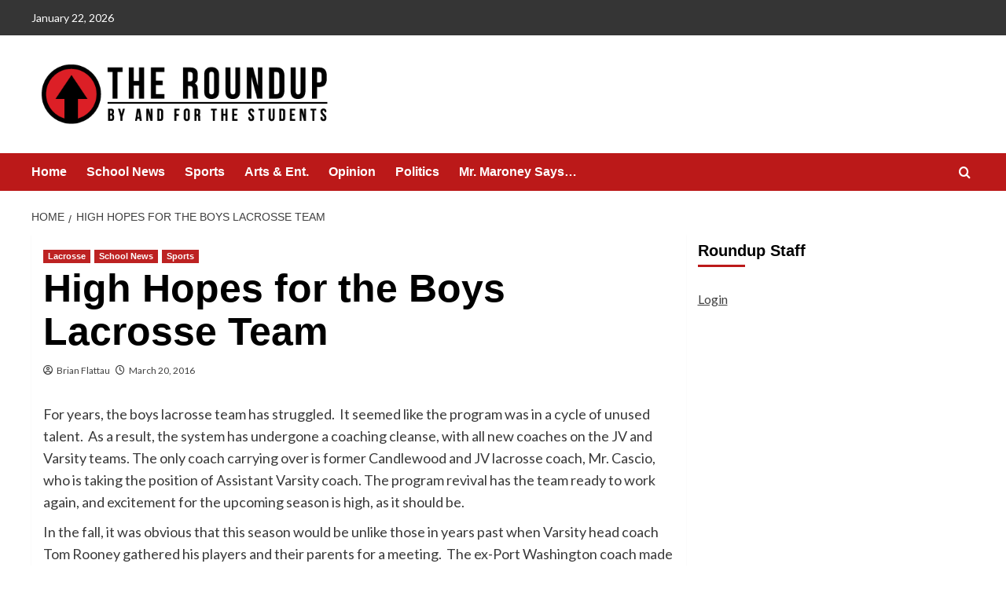

--- FILE ---
content_type: text/html; charset=UTF-8
request_url: https://hillswestroundup.com/archives/16891
body_size: 11671
content:
<!doctype html>
<html lang="en-US">

<head>
  <meta charset="UTF-8">
  <meta name="viewport" content="width=device-width, initial-scale=1">
  <link rel="profile" href="http://gmpg.org/xfn/11">
  <title>High Hopes for the Boys Lacrosse Team &#8211; The Roundup</title>
<meta name='robots' content='max-image-preview:large' />
	<style>img:is([sizes="auto" i], [sizes^="auto," i]) { contain-intrinsic-size: 3000px 1500px }</style>
	<link rel='preload' href='https://fonts.googleapis.com/css?family=Source%2BSans%2BPro%3A400%2C700%7CLato%3A400%2C700&#038;subset=latin&#038;display=swap' as='style' onload="this.onload=null;this.rel='stylesheet'" type='text/css' media='all' crossorigin='anonymous'>
<link rel='preconnect' href='https://fonts.googleapis.com' crossorigin='anonymous'>
<link rel='preconnect' href='https://fonts.gstatic.com' crossorigin='anonymous'>
<link rel='dns-prefetch' href='//stats.wp.com' />
<link rel='dns-prefetch' href='//fonts.googleapis.com' />
<link rel='dns-prefetch' href='//v0.wordpress.com' />
<link rel='preconnect' href='https://fonts.googleapis.com' />
<link rel='preconnect' href='https://fonts.gstatic.com' />
<link rel='preconnect' href='//c0.wp.com' />
<script type="text/javascript">
/* <![CDATA[ */
window._wpemojiSettings = {"baseUrl":"https:\/\/s.w.org\/images\/core\/emoji\/16.0.1\/72x72\/","ext":".png","svgUrl":"https:\/\/s.w.org\/images\/core\/emoji\/16.0.1\/svg\/","svgExt":".svg","source":{"concatemoji":"https:\/\/hillswestroundup.com\/wp-includes\/js\/wp-emoji-release.min.js?ver=6.8.3"}};
/*! This file is auto-generated */
!function(s,n){var o,i,e;function c(e){try{var t={supportTests:e,timestamp:(new Date).valueOf()};sessionStorage.setItem(o,JSON.stringify(t))}catch(e){}}function p(e,t,n){e.clearRect(0,0,e.canvas.width,e.canvas.height),e.fillText(t,0,0);var t=new Uint32Array(e.getImageData(0,0,e.canvas.width,e.canvas.height).data),a=(e.clearRect(0,0,e.canvas.width,e.canvas.height),e.fillText(n,0,0),new Uint32Array(e.getImageData(0,0,e.canvas.width,e.canvas.height).data));return t.every(function(e,t){return e===a[t]})}function u(e,t){e.clearRect(0,0,e.canvas.width,e.canvas.height),e.fillText(t,0,0);for(var n=e.getImageData(16,16,1,1),a=0;a<n.data.length;a++)if(0!==n.data[a])return!1;return!0}function f(e,t,n,a){switch(t){case"flag":return n(e,"\ud83c\udff3\ufe0f\u200d\u26a7\ufe0f","\ud83c\udff3\ufe0f\u200b\u26a7\ufe0f")?!1:!n(e,"\ud83c\udde8\ud83c\uddf6","\ud83c\udde8\u200b\ud83c\uddf6")&&!n(e,"\ud83c\udff4\udb40\udc67\udb40\udc62\udb40\udc65\udb40\udc6e\udb40\udc67\udb40\udc7f","\ud83c\udff4\u200b\udb40\udc67\u200b\udb40\udc62\u200b\udb40\udc65\u200b\udb40\udc6e\u200b\udb40\udc67\u200b\udb40\udc7f");case"emoji":return!a(e,"\ud83e\udedf")}return!1}function g(e,t,n,a){var r="undefined"!=typeof WorkerGlobalScope&&self instanceof WorkerGlobalScope?new OffscreenCanvas(300,150):s.createElement("canvas"),o=r.getContext("2d",{willReadFrequently:!0}),i=(o.textBaseline="top",o.font="600 32px Arial",{});return e.forEach(function(e){i[e]=t(o,e,n,a)}),i}function t(e){var t=s.createElement("script");t.src=e,t.defer=!0,s.head.appendChild(t)}"undefined"!=typeof Promise&&(o="wpEmojiSettingsSupports",i=["flag","emoji"],n.supports={everything:!0,everythingExceptFlag:!0},e=new Promise(function(e){s.addEventListener("DOMContentLoaded",e,{once:!0})}),new Promise(function(t){var n=function(){try{var e=JSON.parse(sessionStorage.getItem(o));if("object"==typeof e&&"number"==typeof e.timestamp&&(new Date).valueOf()<e.timestamp+604800&&"object"==typeof e.supportTests)return e.supportTests}catch(e){}return null}();if(!n){if("undefined"!=typeof Worker&&"undefined"!=typeof OffscreenCanvas&&"undefined"!=typeof URL&&URL.createObjectURL&&"undefined"!=typeof Blob)try{var e="postMessage("+g.toString()+"("+[JSON.stringify(i),f.toString(),p.toString(),u.toString()].join(",")+"));",a=new Blob([e],{type:"text/javascript"}),r=new Worker(URL.createObjectURL(a),{name:"wpTestEmojiSupports"});return void(r.onmessage=function(e){c(n=e.data),r.terminate(),t(n)})}catch(e){}c(n=g(i,f,p,u))}t(n)}).then(function(e){for(var t in e)n.supports[t]=e[t],n.supports.everything=n.supports.everything&&n.supports[t],"flag"!==t&&(n.supports.everythingExceptFlag=n.supports.everythingExceptFlag&&n.supports[t]);n.supports.everythingExceptFlag=n.supports.everythingExceptFlag&&!n.supports.flag,n.DOMReady=!1,n.readyCallback=function(){n.DOMReady=!0}}).then(function(){return e}).then(function(){var e;n.supports.everything||(n.readyCallback(),(e=n.source||{}).concatemoji?t(e.concatemoji):e.wpemoji&&e.twemoji&&(t(e.twemoji),t(e.wpemoji)))}))}((window,document),window._wpemojiSettings);
/* ]]> */
</script>
<style id='wp-emoji-styles-inline-css' type='text/css'>

	img.wp-smiley, img.emoji {
		display: inline !important;
		border: none !important;
		box-shadow: none !important;
		height: 1em !important;
		width: 1em !important;
		margin: 0 0.07em !important;
		vertical-align: -0.1em !important;
		background: none !important;
		padding: 0 !important;
	}
</style>
<link rel='stylesheet' id='wp-block-library-css' href='https://c0.wp.com/c/6.8.3/wp-includes/css/dist/block-library/style.min.css' type='text/css' media='all' />
<style id='wp-block-library-theme-inline-css' type='text/css'>
.wp-block-audio :where(figcaption){color:#555;font-size:13px;text-align:center}.is-dark-theme .wp-block-audio :where(figcaption){color:#ffffffa6}.wp-block-audio{margin:0 0 1em}.wp-block-code{border:1px solid #ccc;border-radius:4px;font-family:Menlo,Consolas,monaco,monospace;padding:.8em 1em}.wp-block-embed :where(figcaption){color:#555;font-size:13px;text-align:center}.is-dark-theme .wp-block-embed :where(figcaption){color:#ffffffa6}.wp-block-embed{margin:0 0 1em}.blocks-gallery-caption{color:#555;font-size:13px;text-align:center}.is-dark-theme .blocks-gallery-caption{color:#ffffffa6}:root :where(.wp-block-image figcaption){color:#555;font-size:13px;text-align:center}.is-dark-theme :root :where(.wp-block-image figcaption){color:#ffffffa6}.wp-block-image{margin:0 0 1em}.wp-block-pullquote{border-bottom:4px solid;border-top:4px solid;color:currentColor;margin-bottom:1.75em}.wp-block-pullquote cite,.wp-block-pullquote footer,.wp-block-pullquote__citation{color:currentColor;font-size:.8125em;font-style:normal;text-transform:uppercase}.wp-block-quote{border-left:.25em solid;margin:0 0 1.75em;padding-left:1em}.wp-block-quote cite,.wp-block-quote footer{color:currentColor;font-size:.8125em;font-style:normal;position:relative}.wp-block-quote:where(.has-text-align-right){border-left:none;border-right:.25em solid;padding-left:0;padding-right:1em}.wp-block-quote:where(.has-text-align-center){border:none;padding-left:0}.wp-block-quote.is-large,.wp-block-quote.is-style-large,.wp-block-quote:where(.is-style-plain){border:none}.wp-block-search .wp-block-search__label{font-weight:700}.wp-block-search__button{border:1px solid #ccc;padding:.375em .625em}:where(.wp-block-group.has-background){padding:1.25em 2.375em}.wp-block-separator.has-css-opacity{opacity:.4}.wp-block-separator{border:none;border-bottom:2px solid;margin-left:auto;margin-right:auto}.wp-block-separator.has-alpha-channel-opacity{opacity:1}.wp-block-separator:not(.is-style-wide):not(.is-style-dots){width:100px}.wp-block-separator.has-background:not(.is-style-dots){border-bottom:none;height:1px}.wp-block-separator.has-background:not(.is-style-wide):not(.is-style-dots){height:2px}.wp-block-table{margin:0 0 1em}.wp-block-table td,.wp-block-table th{word-break:normal}.wp-block-table :where(figcaption){color:#555;font-size:13px;text-align:center}.is-dark-theme .wp-block-table :where(figcaption){color:#ffffffa6}.wp-block-video :where(figcaption){color:#555;font-size:13px;text-align:center}.is-dark-theme .wp-block-video :where(figcaption){color:#ffffffa6}.wp-block-video{margin:0 0 1em}:root :where(.wp-block-template-part.has-background){margin-bottom:0;margin-top:0;padding:1.25em 2.375em}
</style>
<style id='co-authors-plus-coauthors-style-inline-css' type='text/css'>
.wp-block-co-authors-plus-coauthors.is-layout-flow [class*=wp-block-co-authors-plus]{display:inline}

</style>
<style id='co-authors-plus-avatar-style-inline-css' type='text/css'>
.wp-block-co-authors-plus-avatar :where(img){height:auto;max-width:100%;vertical-align:bottom}.wp-block-co-authors-plus-coauthors.is-layout-flow .wp-block-co-authors-plus-avatar :where(img){vertical-align:middle}.wp-block-co-authors-plus-avatar:is(.alignleft,.alignright){display:table}.wp-block-co-authors-plus-avatar.aligncenter{display:table;margin-inline:auto}

</style>
<style id='co-authors-plus-image-style-inline-css' type='text/css'>
.wp-block-co-authors-plus-image{margin-bottom:0}.wp-block-co-authors-plus-image :where(img){height:auto;max-width:100%;vertical-align:bottom}.wp-block-co-authors-plus-coauthors.is-layout-flow .wp-block-co-authors-plus-image :where(img){vertical-align:middle}.wp-block-co-authors-plus-image:is(.alignfull,.alignwide) :where(img){width:100%}.wp-block-co-authors-plus-image:is(.alignleft,.alignright){display:table}.wp-block-co-authors-plus-image.aligncenter{display:table;margin-inline:auto}

</style>
<link rel='stylesheet' id='mediaelement-css' href='https://c0.wp.com/c/6.8.3/wp-includes/js/mediaelement/mediaelementplayer-legacy.min.css' type='text/css' media='all' />
<link rel='stylesheet' id='wp-mediaelement-css' href='https://c0.wp.com/c/6.8.3/wp-includes/js/mediaelement/wp-mediaelement.min.css' type='text/css' media='all' />
<style id='jetpack-sharing-buttons-style-inline-css' type='text/css'>
.jetpack-sharing-buttons__services-list{display:flex;flex-direction:row;flex-wrap:wrap;gap:0;list-style-type:none;margin:5px;padding:0}.jetpack-sharing-buttons__services-list.has-small-icon-size{font-size:12px}.jetpack-sharing-buttons__services-list.has-normal-icon-size{font-size:16px}.jetpack-sharing-buttons__services-list.has-large-icon-size{font-size:24px}.jetpack-sharing-buttons__services-list.has-huge-icon-size{font-size:36px}@media print{.jetpack-sharing-buttons__services-list{display:none!important}}.editor-styles-wrapper .wp-block-jetpack-sharing-buttons{gap:0;padding-inline-start:0}ul.jetpack-sharing-buttons__services-list.has-background{padding:1.25em 2.375em}
</style>
<style id='powerpress-player-block-style-inline-css' type='text/css'>


</style>
<style id='global-styles-inline-css' type='text/css'>
:root{--wp--preset--aspect-ratio--square: 1;--wp--preset--aspect-ratio--4-3: 4/3;--wp--preset--aspect-ratio--3-4: 3/4;--wp--preset--aspect-ratio--3-2: 3/2;--wp--preset--aspect-ratio--2-3: 2/3;--wp--preset--aspect-ratio--16-9: 16/9;--wp--preset--aspect-ratio--9-16: 9/16;--wp--preset--color--black: #000000;--wp--preset--color--cyan-bluish-gray: #abb8c3;--wp--preset--color--white: #ffffff;--wp--preset--color--pale-pink: #f78da7;--wp--preset--color--vivid-red: #cf2e2e;--wp--preset--color--luminous-vivid-orange: #ff6900;--wp--preset--color--luminous-vivid-amber: #fcb900;--wp--preset--color--light-green-cyan: #7bdcb5;--wp--preset--color--vivid-green-cyan: #00d084;--wp--preset--color--pale-cyan-blue: #8ed1fc;--wp--preset--color--vivid-cyan-blue: #0693e3;--wp--preset--color--vivid-purple: #9b51e0;--wp--preset--gradient--vivid-cyan-blue-to-vivid-purple: linear-gradient(135deg,rgba(6,147,227,1) 0%,rgb(155,81,224) 100%);--wp--preset--gradient--light-green-cyan-to-vivid-green-cyan: linear-gradient(135deg,rgb(122,220,180) 0%,rgb(0,208,130) 100%);--wp--preset--gradient--luminous-vivid-amber-to-luminous-vivid-orange: linear-gradient(135deg,rgba(252,185,0,1) 0%,rgba(255,105,0,1) 100%);--wp--preset--gradient--luminous-vivid-orange-to-vivid-red: linear-gradient(135deg,rgba(255,105,0,1) 0%,rgb(207,46,46) 100%);--wp--preset--gradient--very-light-gray-to-cyan-bluish-gray: linear-gradient(135deg,rgb(238,238,238) 0%,rgb(169,184,195) 100%);--wp--preset--gradient--cool-to-warm-spectrum: linear-gradient(135deg,rgb(74,234,220) 0%,rgb(151,120,209) 20%,rgb(207,42,186) 40%,rgb(238,44,130) 60%,rgb(251,105,98) 80%,rgb(254,248,76) 100%);--wp--preset--gradient--blush-light-purple: linear-gradient(135deg,rgb(255,206,236) 0%,rgb(152,150,240) 100%);--wp--preset--gradient--blush-bordeaux: linear-gradient(135deg,rgb(254,205,165) 0%,rgb(254,45,45) 50%,rgb(107,0,62) 100%);--wp--preset--gradient--luminous-dusk: linear-gradient(135deg,rgb(255,203,112) 0%,rgb(199,81,192) 50%,rgb(65,88,208) 100%);--wp--preset--gradient--pale-ocean: linear-gradient(135deg,rgb(255,245,203) 0%,rgb(182,227,212) 50%,rgb(51,167,181) 100%);--wp--preset--gradient--electric-grass: linear-gradient(135deg,rgb(202,248,128) 0%,rgb(113,206,126) 100%);--wp--preset--gradient--midnight: linear-gradient(135deg,rgb(2,3,129) 0%,rgb(40,116,252) 100%);--wp--preset--font-size--small: 13px;--wp--preset--font-size--medium: 20px;--wp--preset--font-size--large: 36px;--wp--preset--font-size--x-large: 42px;--wp--preset--spacing--20: 0.44rem;--wp--preset--spacing--30: 0.67rem;--wp--preset--spacing--40: 1rem;--wp--preset--spacing--50: 1.5rem;--wp--preset--spacing--60: 2.25rem;--wp--preset--spacing--70: 3.38rem;--wp--preset--spacing--80: 5.06rem;--wp--preset--shadow--natural: 6px 6px 9px rgba(0, 0, 0, 0.2);--wp--preset--shadow--deep: 12px 12px 50px rgba(0, 0, 0, 0.4);--wp--preset--shadow--sharp: 6px 6px 0px rgba(0, 0, 0, 0.2);--wp--preset--shadow--outlined: 6px 6px 0px -3px rgba(255, 255, 255, 1), 6px 6px rgba(0, 0, 0, 1);--wp--preset--shadow--crisp: 6px 6px 0px rgba(0, 0, 0, 1);}:root { --wp--style--global--content-size: 800px;--wp--style--global--wide-size: 1200px; }:where(body) { margin: 0; }.wp-site-blocks > .alignleft { float: left; margin-right: 2em; }.wp-site-blocks > .alignright { float: right; margin-left: 2em; }.wp-site-blocks > .aligncenter { justify-content: center; margin-left: auto; margin-right: auto; }:where(.wp-site-blocks) > * { margin-block-start: 24px; margin-block-end: 0; }:where(.wp-site-blocks) > :first-child { margin-block-start: 0; }:where(.wp-site-blocks) > :last-child { margin-block-end: 0; }:root { --wp--style--block-gap: 24px; }:root :where(.is-layout-flow) > :first-child{margin-block-start: 0;}:root :where(.is-layout-flow) > :last-child{margin-block-end: 0;}:root :where(.is-layout-flow) > *{margin-block-start: 24px;margin-block-end: 0;}:root :where(.is-layout-constrained) > :first-child{margin-block-start: 0;}:root :where(.is-layout-constrained) > :last-child{margin-block-end: 0;}:root :where(.is-layout-constrained) > *{margin-block-start: 24px;margin-block-end: 0;}:root :where(.is-layout-flex){gap: 24px;}:root :where(.is-layout-grid){gap: 24px;}.is-layout-flow > .alignleft{float: left;margin-inline-start: 0;margin-inline-end: 2em;}.is-layout-flow > .alignright{float: right;margin-inline-start: 2em;margin-inline-end: 0;}.is-layout-flow > .aligncenter{margin-left: auto !important;margin-right: auto !important;}.is-layout-constrained > .alignleft{float: left;margin-inline-start: 0;margin-inline-end: 2em;}.is-layout-constrained > .alignright{float: right;margin-inline-start: 2em;margin-inline-end: 0;}.is-layout-constrained > .aligncenter{margin-left: auto !important;margin-right: auto !important;}.is-layout-constrained > :where(:not(.alignleft):not(.alignright):not(.alignfull)){max-width: var(--wp--style--global--content-size);margin-left: auto !important;margin-right: auto !important;}.is-layout-constrained > .alignwide{max-width: var(--wp--style--global--wide-size);}body .is-layout-flex{display: flex;}.is-layout-flex{flex-wrap: wrap;align-items: center;}.is-layout-flex > :is(*, div){margin: 0;}body .is-layout-grid{display: grid;}.is-layout-grid > :is(*, div){margin: 0;}body{padding-top: 0px;padding-right: 0px;padding-bottom: 0px;padding-left: 0px;}a:where(:not(.wp-element-button)){text-decoration: none;}:root :where(.wp-element-button, .wp-block-button__link){background-color: #32373c;border-radius: 0;border-width: 0;color: #fff;font-family: inherit;font-size: inherit;line-height: inherit;padding: calc(0.667em + 2px) calc(1.333em + 2px);text-decoration: none;}.has-black-color{color: var(--wp--preset--color--black) !important;}.has-cyan-bluish-gray-color{color: var(--wp--preset--color--cyan-bluish-gray) !important;}.has-white-color{color: var(--wp--preset--color--white) !important;}.has-pale-pink-color{color: var(--wp--preset--color--pale-pink) !important;}.has-vivid-red-color{color: var(--wp--preset--color--vivid-red) !important;}.has-luminous-vivid-orange-color{color: var(--wp--preset--color--luminous-vivid-orange) !important;}.has-luminous-vivid-amber-color{color: var(--wp--preset--color--luminous-vivid-amber) !important;}.has-light-green-cyan-color{color: var(--wp--preset--color--light-green-cyan) !important;}.has-vivid-green-cyan-color{color: var(--wp--preset--color--vivid-green-cyan) !important;}.has-pale-cyan-blue-color{color: var(--wp--preset--color--pale-cyan-blue) !important;}.has-vivid-cyan-blue-color{color: var(--wp--preset--color--vivid-cyan-blue) !important;}.has-vivid-purple-color{color: var(--wp--preset--color--vivid-purple) !important;}.has-black-background-color{background-color: var(--wp--preset--color--black) !important;}.has-cyan-bluish-gray-background-color{background-color: var(--wp--preset--color--cyan-bluish-gray) !important;}.has-white-background-color{background-color: var(--wp--preset--color--white) !important;}.has-pale-pink-background-color{background-color: var(--wp--preset--color--pale-pink) !important;}.has-vivid-red-background-color{background-color: var(--wp--preset--color--vivid-red) !important;}.has-luminous-vivid-orange-background-color{background-color: var(--wp--preset--color--luminous-vivid-orange) !important;}.has-luminous-vivid-amber-background-color{background-color: var(--wp--preset--color--luminous-vivid-amber) !important;}.has-light-green-cyan-background-color{background-color: var(--wp--preset--color--light-green-cyan) !important;}.has-vivid-green-cyan-background-color{background-color: var(--wp--preset--color--vivid-green-cyan) !important;}.has-pale-cyan-blue-background-color{background-color: var(--wp--preset--color--pale-cyan-blue) !important;}.has-vivid-cyan-blue-background-color{background-color: var(--wp--preset--color--vivid-cyan-blue) !important;}.has-vivid-purple-background-color{background-color: var(--wp--preset--color--vivid-purple) !important;}.has-black-border-color{border-color: var(--wp--preset--color--black) !important;}.has-cyan-bluish-gray-border-color{border-color: var(--wp--preset--color--cyan-bluish-gray) !important;}.has-white-border-color{border-color: var(--wp--preset--color--white) !important;}.has-pale-pink-border-color{border-color: var(--wp--preset--color--pale-pink) !important;}.has-vivid-red-border-color{border-color: var(--wp--preset--color--vivid-red) !important;}.has-luminous-vivid-orange-border-color{border-color: var(--wp--preset--color--luminous-vivid-orange) !important;}.has-luminous-vivid-amber-border-color{border-color: var(--wp--preset--color--luminous-vivid-amber) !important;}.has-light-green-cyan-border-color{border-color: var(--wp--preset--color--light-green-cyan) !important;}.has-vivid-green-cyan-border-color{border-color: var(--wp--preset--color--vivid-green-cyan) !important;}.has-pale-cyan-blue-border-color{border-color: var(--wp--preset--color--pale-cyan-blue) !important;}.has-vivid-cyan-blue-border-color{border-color: var(--wp--preset--color--vivid-cyan-blue) !important;}.has-vivid-purple-border-color{border-color: var(--wp--preset--color--vivid-purple) !important;}.has-vivid-cyan-blue-to-vivid-purple-gradient-background{background: var(--wp--preset--gradient--vivid-cyan-blue-to-vivid-purple) !important;}.has-light-green-cyan-to-vivid-green-cyan-gradient-background{background: var(--wp--preset--gradient--light-green-cyan-to-vivid-green-cyan) !important;}.has-luminous-vivid-amber-to-luminous-vivid-orange-gradient-background{background: var(--wp--preset--gradient--luminous-vivid-amber-to-luminous-vivid-orange) !important;}.has-luminous-vivid-orange-to-vivid-red-gradient-background{background: var(--wp--preset--gradient--luminous-vivid-orange-to-vivid-red) !important;}.has-very-light-gray-to-cyan-bluish-gray-gradient-background{background: var(--wp--preset--gradient--very-light-gray-to-cyan-bluish-gray) !important;}.has-cool-to-warm-spectrum-gradient-background{background: var(--wp--preset--gradient--cool-to-warm-spectrum) !important;}.has-blush-light-purple-gradient-background{background: var(--wp--preset--gradient--blush-light-purple) !important;}.has-blush-bordeaux-gradient-background{background: var(--wp--preset--gradient--blush-bordeaux) !important;}.has-luminous-dusk-gradient-background{background: var(--wp--preset--gradient--luminous-dusk) !important;}.has-pale-ocean-gradient-background{background: var(--wp--preset--gradient--pale-ocean) !important;}.has-electric-grass-gradient-background{background: var(--wp--preset--gradient--electric-grass) !important;}.has-midnight-gradient-background{background: var(--wp--preset--gradient--midnight) !important;}.has-small-font-size{font-size: var(--wp--preset--font-size--small) !important;}.has-medium-font-size{font-size: var(--wp--preset--font-size--medium) !important;}.has-large-font-size{font-size: var(--wp--preset--font-size--large) !important;}.has-x-large-font-size{font-size: var(--wp--preset--font-size--x-large) !important;}
:root :where(.wp-block-button .wp-block-button__link){border-radius: 0;}
:root :where(.wp-block-pullquote){font-size: 1.5em;line-height: 1.6;}
:root :where(.wp-block-heading){line-height: 1.3;}
</style>
<link rel='stylesheet' id='covernews-google-fonts-css' href='https://fonts.googleapis.com/css?family=Source%2BSans%2BPro%3A400%2C700%7CLato%3A400%2C700&#038;subset=latin&#038;display=swap' type='text/css' media='all' />
<link rel='stylesheet' id='covernews-icons-css' href='https://hillswestroundup.com/wp-content/themes/covernews/assets/icons/style.css?ver=6.8.3' type='text/css' media='all' />
<link rel='stylesheet' id='bootstrap-css' href='https://hillswestroundup.com/wp-content/themes/covernews/assets/bootstrap/css/bootstrap.min.css?ver=6.8.3' type='text/css' media='all' />
<link rel='stylesheet' id='covernews-style-css' href='https://hillswestroundup.com/wp-content/themes/covernews/style.min.css?ver=6.0.4' type='text/css' media='all' />
<link rel='stylesheet' id='wptt_front-css' href='https://hillswestroundup.com/wp-content/plugins/wp-twitter-feeds/controller/../css/admin_style.min.css?ver=6.8.3' type='text/css' media='all' />
<script type="text/javascript" src="https://c0.wp.com/c/6.8.3/wp-includes/js/jquery/jquery.min.js" id="jquery-core-js"></script>
<script type="text/javascript" src="https://c0.wp.com/c/6.8.3/wp-includes/js/jquery/jquery-migrate.min.js" id="jquery-migrate-js"></script>
<link rel="https://api.w.org/" href="https://hillswestroundup.com/wp-json/" /><link rel="alternate" title="JSON" type="application/json" href="https://hillswestroundup.com/wp-json/wp/v2/posts/16891" /><link rel="EditURI" type="application/rsd+xml" title="RSD" href="https://hillswestroundup.com/xmlrpc.php?rsd" />
<meta name="generator" content="WordPress 6.8.3" />
<link rel="canonical" href="https://hillswestroundup.com/archives/16891" />
<link rel='shortlink' href='https://wp.me/p3z1cY-4or' />
<link rel="alternate" title="oEmbed (JSON)" type="application/json+oembed" href="https://hillswestroundup.com/wp-json/oembed/1.0/embed?url=https%3A%2F%2Fhillswestroundup.com%2Farchives%2F16891" />
<link rel="alternate" title="oEmbed (XML)" type="text/xml+oembed" href="https://hillswestroundup.com/wp-json/oembed/1.0/embed?url=https%3A%2F%2Fhillswestroundup.com%2Farchives%2F16891&#038;format=xml" />
            <script type="text/javascript"><!--
                                function powerpress_pinw(pinw_url){window.open(pinw_url, 'PowerPressPlayer','toolbar=0,status=0,resizable=1,width=460,height=320');	return false;}
                //-->

                // tabnab protection
                window.addEventListener('load', function () {
                    // make all links have rel="noopener noreferrer"
                    document.querySelectorAll('a[target="_blank"]').forEach(link => {
                        link.setAttribute('rel', 'noopener noreferrer');
                    });
                });
            </script>
            	<style>img#wpstats{display:none}</style>
		        <style type="text/css">
                        .site-title,
            .site-description {
                position: absolute;
                clip: rect(1px, 1px, 1px, 1px);
                display: none;
            }

                    .elementor-template-full-width .elementor-section.elementor-section-full_width > .elementor-container,
        .elementor-template-full-width .elementor-section.elementor-section-boxed > .elementor-container{
            max-width: 1200px;
        }
        @media (min-width: 1600px){
            .elementor-template-full-width .elementor-section.elementor-section-full_width > .elementor-container,
            .elementor-template-full-width .elementor-section.elementor-section-boxed > .elementor-container{
                max-width: 1600px;
            }
        }
        
        .align-content-left .elementor-section-stretched,
        .align-content-right .elementor-section-stretched {
            max-width: 100%;
            left: 0 !important;
        }


        </style>
        <style type="text/css" id="custom-background-css">
body.custom-background { background-color: #ffffff; }
</style>
	
<!-- Jetpack Open Graph Tags -->
<meta property="og:type" content="article" />
<meta property="og:title" content="High Hopes for the Boys Lacrosse Team" />
<meta property="og:url" content="https://hillswestroundup.com/archives/16891" />
<meta property="og:description" content="For years, the boys lacrosse team has struggled.  It seemed like the program was in a cycle of unused talent.  As a result, the system has undergone a coaching cleanse, with all new coaches on the …" />
<meta property="article:published_time" content="2016-03-20T20:29:20+00:00" />
<meta property="article:modified_time" content="2016-03-20T20:29:20+00:00" />
<meta property="og:site_name" content="The Roundup" />
<meta property="og:image" content="https://hillswestroundup.com/wp-content/uploads/2017/01/cropped-RoundupLogoBanner17.png" />
<meta property="og:image:width" content="512" />
<meta property="og:image:height" content="512" />
<meta property="og:image:alt" content="" />
<meta property="og:locale" content="en_US" />
<meta name="twitter:text:title" content="High Hopes for the Boys Lacrosse Team" />
<meta name="twitter:image" content="https://hillswestroundup.com/wp-content/uploads/2017/01/cropped-RoundupLogoBanner17-270x270.png" />
<meta name="twitter:card" content="summary" />

<!-- End Jetpack Open Graph Tags -->
<link rel="icon" href="https://hillswestroundup.com/wp-content/uploads/2017/01/cropped-RoundupLogoBanner17-32x32.png" sizes="32x32" />
<link rel="icon" href="https://hillswestroundup.com/wp-content/uploads/2017/01/cropped-RoundupLogoBanner17-192x192.png" sizes="192x192" />
<link rel="apple-touch-icon" href="https://hillswestroundup.com/wp-content/uploads/2017/01/cropped-RoundupLogoBanner17-180x180.png" />
<meta name="msapplication-TileImage" content="https://hillswestroundup.com/wp-content/uploads/2017/01/cropped-RoundupLogoBanner17-270x270.png" />
</head>

<body class="wp-singular post-template-default single single-post postid-16891 single-format-standard custom-background wp-custom-logo wp-embed-responsive wp-theme-covernews default-content-layout archive-layout-grid scrollup-sticky-header aft-sticky-header aft-sticky-sidebar default aft-container-default aft-main-banner-slider-editors-picks-trending single-content-mode-default header-image-default align-content-left aft-and">
  
  
  <div id="page" class="site">
    <a class="skip-link screen-reader-text" href="#content">Skip to content</a>

    <div class="header-layout-1">
      <div class="top-masthead">

      <div class="container">
        <div class="row">
                      <div class="col-xs-12 col-sm-12 col-md-8 device-center">
                              <span class="topbar-date">
                  January 22, 2026                </span>

              
                          </div>
                            </div>
      </div>
    </div> <!--    Topbar Ends-->
    <header id="masthead" class="site-header">
        <div class="masthead-banner " >
      <div class="container">
        <div class="row">
          <div class="col-md-4">
            <div class="site-branding">
              <a href="https://hillswestroundup.com/" class="custom-logo-link" rel="home"><img width="520" height="120" src="https://hillswestroundup.com/wp-content/uploads/2022/12/RoundupLogoBlk-Wht-bgBanner17.gif" class="custom-logo" alt="The Roundup" decoding="async" fetchpriority="high" loading="lazy" /></a>                <p class="site-title font-family-1">
                  <a href="https://hillswestroundup.com/" rel="home">The Roundup</a>
                </p>
              
                              <p class="site-description">By and For the Students</p>
                          </div>
          </div>
          <div class="col-md-8">
                      </div>
        </div>
      </div>
    </div>
    <nav id="site-navigation" class="main-navigation">
      <div class="container">
        <div class="row">
          <div class="kol-12">
            <div class="navigation-container">

              <div class="main-navigation-container-items-wrapper">

                <span class="toggle-menu">
                  <a
                    href="#"
                    class="aft-void-menu"
                    role="button"
                    aria-label="Toggle Primary Menu"
                    aria-controls="primary-menu" aria-expanded="false">
                    <span class="screen-reader-text">Primary Menu</span>
                    <i class="ham"></i>
                  </a>
                </span>
                <span class="af-mobile-site-title-wrap">
                  <a href="https://hillswestroundup.com/" class="custom-logo-link" rel="home"><img width="520" height="120" src="https://hillswestroundup.com/wp-content/uploads/2022/12/RoundupLogoBlk-Wht-bgBanner17.gif" class="custom-logo" alt="The Roundup" decoding="async" loading="lazy" /></a>                  <p class="site-title font-family-1">
                    <a href="https://hillswestroundup.com/" rel="home">The Roundup</a>
                  </p>
                </span>
                <div class="menu main-menu"><ul id="primary-menu" class="menu"><li id="menu-item-29349" class="menu-item menu-item-type-custom menu-item-object-custom menu-item-home menu-item-29349"><a href="https://hillswestroundup.com/">Home</a></li>
<li id="menu-item-20770" class="menu-item menu-item-type-taxonomy menu-item-object-category current-post-ancestor current-menu-parent current-post-parent menu-item-20770"><a href="https://hillswestroundup.com/archives/category/school-news">School News</a></li>
<li id="menu-item-20771" class="menu-item menu-item-type-taxonomy menu-item-object-category current-post-ancestor current-menu-parent current-post-parent menu-item-20771"><a href="https://hillswestroundup.com/archives/category/sports">Sports</a></li>
<li id="menu-item-20772" class="menu-item menu-item-type-taxonomy menu-item-object-category menu-item-20772"><a href="https://hillswestroundup.com/archives/category/arts-entertainment">Arts &amp; Ent.</a></li>
<li id="menu-item-20773" class="menu-item menu-item-type-taxonomy menu-item-object-category menu-item-20773"><a href="https://hillswestroundup.com/archives/category/opinionseditorials">Opinion</a></li>
<li id="menu-item-20774" class="menu-item menu-item-type-taxonomy menu-item-object-category menu-item-20774"><a href="https://hillswestroundup.com/archives/category/politics">Politics</a></li>
<li id="menu-item-27714" class="menu-item menu-item-type-post_type menu-item-object-page menu-item-27714"><a href="https://hillswestroundup.com/mr-maroney-says">Mr. Maroney Says…</a></li>
</ul></div>              </div>
              <div class="cart-search">

                <div class="af-search-wrap">
                  <div class="search-overlay">
                    <a href="#" title="Search" class="search-icon">
                      <i class="fa fa-search"></i>
                    </a>
                    <div class="af-search-form">
                      <form role="search" method="get" class="search-form" action="https://hillswestroundup.com/">
				<label>
					<span class="screen-reader-text">Search for:</span>
					<input type="search" class="search-field" placeholder="Search &hellip;" value="" name="s" />
				</label>
				<input type="submit" class="search-submit" value="Search" />
			</form>                    </div>
                  </div>
                </div>
              </div>


            </div>
          </div>
        </div>
      </div>
    </nav>
  </header>
</div>

    
    <div id="content" class="container">
                <div class="em-breadcrumbs font-family-1 covernews-breadcrumbs">
      <div class="row">
        <div role="navigation" aria-label="Breadcrumbs" class="breadcrumb-trail breadcrumbs" itemprop="breadcrumb"><ul class="trail-items" itemscope itemtype="http://schema.org/BreadcrumbList"><meta name="numberOfItems" content="2" /><meta name="itemListOrder" content="Ascending" /><li itemprop="itemListElement" itemscope itemtype="http://schema.org/ListItem" class="trail-item trail-begin"><a href="https://hillswestroundup.com" rel="home" itemprop="item"><span itemprop="name">Home</span></a><meta itemprop="position" content="1" /></li><li itemprop="itemListElement" itemscope itemtype="http://schema.org/ListItem" class="trail-item trail-end"><a href="https://hillswestroundup.com/archives/16891" itemprop="item"><span itemprop="name">High Hopes for the Boys Lacrosse Team</span></a><meta itemprop="position" content="2" /></li></ul></div>      </div>
    </div>
        <div class="section-block-upper row">
                <div id="primary" class="content-area">
                    <main id="main" class="site-main">

                                                    <article id="post-16891" class="af-single-article post-16891 post type-post status-publish format-standard hentry category-lacrosse category-school-news category-sports">
                                <div class="entry-content-wrap">
                                    <header class="entry-header">

    <div class="header-details-wrapper">
        <div class="entry-header-details">
                            <div class="figure-categories figure-categories-bg">
                                        <ul class="cat-links"><li class="meta-category">
                             <a class="covernews-categories category-color-1"
                            href="https://hillswestroundup.com/archives/category/sports/high-school-west-athletics/lacrosse" 
                            aria-label="View all posts in Lacrosse"> 
                                 Lacrosse
                             </a>
                        </li><li class="meta-category">
                             <a class="covernews-categories category-color-1"
                            href="https://hillswestroundup.com/archives/category/school-news" 
                            aria-label="View all posts in School News"> 
                                 School News
                             </a>
                        </li><li class="meta-category">
                             <a class="covernews-categories category-color-1"
                            href="https://hillswestroundup.com/archives/category/sports" 
                            aria-label="View all posts in Sports"> 
                                 Sports
                             </a>
                        </li></ul>                </div>
                        <h1 class="entry-title">High Hopes for the Boys Lacrosse Team</h1>
            
                
    <span class="author-links">

      
        <span class="item-metadata posts-author">
          <i class="far fa-user-circle"></i>
                          <a href="https://hillswestroundup.com/archives/author/bflattau">
                    Brian Flattau                </a>
               </span>
                    <span class="item-metadata posts-date">
          <i class="far fa-clock"></i>
          <a href="https://hillswestroundup.com/archives/date/2016/03">
            March 20, 2016          </a>
        </span>
                </span>
                

                    </div>
    </div>

        <div class="aft-post-thumbnail-wrapper">    
            </div>
    </header><!-- .entry-header -->                                    

    <div class="entry-content">
        <p>For years, the boys lacrosse team has struggled.  It seemed like the program was in a cycle of unused talent.  As a result, the system has undergone a coaching cleanse, with all new coaches on the JV and Varsity teams. The only coach carrying over is former Candlewood and JV lacrosse coach, Mr. Cascio, who is taking the position of Assistant Varsity coach. The program revival has the team ready to work again, and excitement for the upcoming season is high, as it should be.</p>
<p>In the fall, it was obvious that this season would be unlike those in years past when Varsity head coach Tom Rooney gathered his players and their parents for a meeting.  The ex-Port Washington coach made it clear that there would be no more losing seasons at West.  He set up a winter training clinic every Wednesday night for the entire team, so when the season began, Hills West would be ready to get after it.  Rooney also scheduled tournaments, a winter league, and early spring scrimmages against teams like the defending state-champions Cold Spring Harbor and Calvert Hall, Maryland, the sixth-ranked team in the country.  He said that in order to be the best, you must beat the best.  The players have faith in their new coaches, too.  This is evident in their win over Cold Spring Harbor and their success in a tournament that was played on Saturday, March 19th.</p>
<p>There has been no doubt that Hills West has had the talent to be great in the past.  This is also a very talented team this year as well, but it feels different from years past.  The lacrosse team is ready to go, and with only one week until the first game, it seems like the long, overdue thirst for something great may finally be quenched.</p>
                    <div class="post-item-metadata entry-meta">
                            </div>
               
        
	<nav class="navigation post-navigation" aria-label="Post navigation">
		<h2 class="screen-reader-text">Post navigation</h2>
		<div class="nav-links"><div class="nav-previous"><a href="https://hillswestroundup.com/archives/16819" rel="prev">Previous: <span class="em-post-navigation nav-title">Justice Scalia&#8217;s Successor</span></a></div><div class="nav-next"><a href="https://hillswestroundup.com/archives/16905" rel="next">Next: <span class="em-post-navigation nav-title">One Step Forward, Two Steps Back</span></a></div></div>
	</nav>            </div><!-- .entry-content -->


                                </div>
                                
<div class="promotionspace enable-promotionspace">
  <div class="em-reated-posts  col-ten">
    <div class="row">
                <h3 class="related-title">
            More Stories          </h3>
                <div class="row">
                      <div class="col-sm-4 latest-posts-grid" data-mh="latest-posts-grid">
              <div class="spotlight-post">
                <figure class="categorised-article inside-img">
                  <div class="categorised-article-wrapper">
                    <div class="data-bg-hover data-bg-categorised read-bg-img">
                      <a href="https://hillswestroundup.com/archives/31483"
                        aria-label="Festivus for the Rest of Us!">
                        <img width="225" height="225" src="https://hillswestroundup.com/wp-content/uploads/2025/12/images-1.jpg" class="attachment-medium size-medium wp-post-image" alt="images-1" decoding="async" srcset="https://hillswestroundup.com/wp-content/uploads/2025/12/images-1.jpg 225w, https://hillswestroundup.com/wp-content/uploads/2025/12/images-1-150x150.jpg 150w" sizes="(max-width: 225px) 100vw, 225px" loading="lazy" />                      </a>
                    </div>
                  </div>
                                    <div class="figure-categories figure-categories-bg">

                    <ul class="cat-links"><li class="meta-category">
                             <a class="covernews-categories category-color-1"
                            href="https://hillswestroundup.com/archives/category/school-news" 
                            aria-label="View all posts in School News"> 
                                 School News
                             </a>
                        </li></ul>                  </div>
                </figure>

                <figcaption>

                  <h3 class="article-title article-title-1">
                    <a href="https://hillswestroundup.com/archives/31483">
                      Festivus for the Rest of Us!                    </a>
                  </h3>
                  <div class="grid-item-metadata">
                    
    <span class="author-links">

      
        <span class="item-metadata posts-author">
          <i class="far fa-user-circle"></i>
                          <a href="https://hillswestroundup.com/archives/author/staff">
                    Roundup Staff                </a>
               </span>
                    <span class="item-metadata posts-date">
          <i class="far fa-clock"></i>
          <a href="https://hillswestroundup.com/archives/date/2025/12">
            December 23, 2025          </a>
        </span>
                </span>
                  </div>
                </figcaption>
              </div>
            </div>
                      <div class="col-sm-4 latest-posts-grid" data-mh="latest-posts-grid">
              <div class="spotlight-post">
                <figure class="categorised-article inside-img">
                  <div class="categorised-article-wrapper">
                    <div class="data-bg-hover data-bg-categorised read-bg-img">
                      <a href="https://hillswestroundup.com/archives/31475"
                        aria-label="Gingerbread Battle 2025!">
                                                        <img src="https://hillswestroundup.com/wp-content/uploads/2025/12/IMG_0065-600x521.jpg" alt="IMG_0065-600x521.jpg" />
                      </a>
                    </div>
                  </div>
                                    <div class="figure-categories figure-categories-bg">

                    <ul class="cat-links"><li class="meta-category">
                             <a class="covernews-categories category-color-1"
                            href="https://hillswestroundup.com/archives/category/school-news" 
                            aria-label="View all posts in School News"> 
                                 School News
                             </a>
                        </li></ul>                  </div>
                </figure>

                <figcaption>

                  <h3 class="article-title article-title-1">
                    <a href="https://hillswestroundup.com/archives/31475">
                      Gingerbread Battle 2025!                    </a>
                  </h3>
                  <div class="grid-item-metadata">
                    
    <span class="author-links">

      
        <span class="item-metadata posts-author">
          <i class="far fa-user-circle"></i>
                          <a href="https://hillswestroundup.com/archives/author/pdoxsee">
                    Mr. Doxsee                </a>
               </span>
                    <span class="item-metadata posts-date">
          <i class="far fa-clock"></i>
          <a href="https://hillswestroundup.com/archives/date/2025/12">
            December 19, 2025          </a>
        </span>
                </span>
                  </div>
                </figcaption>
              </div>
            </div>
                      <div class="col-sm-4 latest-posts-grid" data-mh="latest-posts-grid">
              <div class="spotlight-post">
                <figure class="categorised-article inside-img">
                  <div class="categorised-article-wrapper">
                    <div class="data-bg-hover data-bg-categorised read-bg-img">
                      <a href="https://hillswestroundup.com/archives/31408"
                        aria-label="Blood Drive 25’">
                        <img width="300" height="242" src="https://hillswestroundup.com/wp-content/uploads/2025/11/Screenshot-2025-11-20-at-2.41.28-PM-300x242.png" class="attachment-medium size-medium wp-post-image" alt="Screenshot 2025-11-20 at 2.41.28 PM" decoding="async" srcset="https://hillswestroundup.com/wp-content/uploads/2025/11/Screenshot-2025-11-20-at-2.41.28-PM-300x242.png 300w, https://hillswestroundup.com/wp-content/uploads/2025/11/Screenshot-2025-11-20-at-2.41.28-PM-600x484.png 600w, https://hillswestroundup.com/wp-content/uploads/2025/11/Screenshot-2025-11-20-at-2.41.28-PM-768x620.png 768w, https://hillswestroundup.com/wp-content/uploads/2025/11/Screenshot-2025-11-20-at-2.41.28-PM.png 850w" sizes="(max-width: 300px) 100vw, 300px" loading="lazy" />                      </a>
                    </div>
                  </div>
                                    <div class="figure-categories figure-categories-bg">

                    <ul class="cat-links"><li class="meta-category">
                             <a class="covernews-categories category-color-1"
                            href="https://hillswestroundup.com/archives/category/school-news" 
                            aria-label="View all posts in School News"> 
                                 School News
                             </a>
                        </li></ul>                  </div>
                </figure>

                <figcaption>

                  <h3 class="article-title article-title-1">
                    <a href="https://hillswestroundup.com/archives/31408">
                      Blood Drive 25’                    </a>
                  </h3>
                  <div class="grid-item-metadata">
                    
    <span class="author-links">

      
        <span class="item-metadata posts-author">
          <i class="far fa-user-circle"></i>
                          <a href="https://hillswestroundup.com/archives/author/msaeed">
                    Mateen Saeeed                </a>
               </span>
                    <span class="item-metadata posts-date">
          <i class="far fa-clock"></i>
          <a href="https://hillswestroundup.com/archives/date/2025/11">
            November 20, 2025          </a>
        </span>
                </span>
                  </div>
                </figcaption>
              </div>
            </div>
                  </div>
      
    </div>
  </div>
</div>
                                                            </article>
                        
                    </main><!-- #main -->
                </div><!-- #primary -->
                                <aside id="secondary" class="widget-area sidebar-sticky-top">
	<div id="block-3" class="widget covernews-widget widget_block">
<h2 class="wp-block-heading">Roundup Staff</h2>
</div><div id="block-4" class="widget covernews-widget widget_block"><a href="https://hillswestroundup.com/login">Login</a></div></aside><!-- #secondary -->
            </div>

</div>

<div class="af-main-banner-latest-posts grid-layout">
  <div class="container">
    <div class="row">
      <div class="widget-title-section">
            <h2 class="widget-title header-after1">
      <span class="header-after ">
                You may have missed      </span>
    </h2>

      </div>
      <div class="row">
                    <div class="col-sm-15 latest-posts-grid" data-mh="latest-posts-grid">
              <div class="spotlight-post">
                <figure class="categorised-article inside-img">
                  <div class="categorised-article-wrapper">
                    <div class="data-bg-hover data-bg-categorised read-bg-img">
                      <a href="https://hillswestroundup.com/archives/31483"
                        aria-label="Festivus for the Rest of Us!">
                        <img width="225" height="225" src="https://hillswestroundup.com/wp-content/uploads/2025/12/images-1.jpg" class="attachment-medium size-medium wp-post-image" alt="images-1" decoding="async" loading="lazy" srcset="https://hillswestroundup.com/wp-content/uploads/2025/12/images-1.jpg 225w, https://hillswestroundup.com/wp-content/uploads/2025/12/images-1-150x150.jpg 150w" sizes="auto, (max-width: 225px) 100vw, 225px" />                      </a>
                    </div>
                  </div>
                                    <div class="figure-categories figure-categories-bg">

                    <ul class="cat-links"><li class="meta-category">
                             <a class="covernews-categories category-color-1"
                            href="https://hillswestroundup.com/archives/category/school-news" 
                            aria-label="View all posts in School News"> 
                                 School News
                             </a>
                        </li></ul>                  </div>
                </figure>

                <figcaption>

                  <h3 class="article-title article-title-1">
                    <a href="https://hillswestroundup.com/archives/31483">
                      Festivus for the Rest of Us!                    </a>
                  </h3>
                  <div class="grid-item-metadata">
                    
    <span class="author-links">

      
        <span class="item-metadata posts-author">
          <i class="far fa-user-circle"></i>
                          <a href="https://hillswestroundup.com/archives/author/staff">
                    Roundup Staff                </a>
               </span>
                    <span class="item-metadata posts-date">
          <i class="far fa-clock"></i>
          <a href="https://hillswestroundup.com/archives/date/2025/12">
            December 23, 2025          </a>
        </span>
                </span>
                  </div>
                </figcaption>
              </div>
            </div>
                      <div class="col-sm-15 latest-posts-grid" data-mh="latest-posts-grid">
              <div class="spotlight-post">
                <figure class="categorised-article inside-img">
                  <div class="categorised-article-wrapper">
                    <div class="data-bg-hover data-bg-categorised read-bg-img">
                      <a href="https://hillswestroundup.com/archives/31480"
                        aria-label="Nurse:  Professional or Not?">
                        <img width="300" height="176" src="https://hillswestroundup.com/wp-content/uploads/2025/12/Nurse--300x176.jpg" class="attachment-medium size-medium wp-post-image" alt="Nurse" decoding="async" loading="lazy" srcset="https://hillswestroundup.com/wp-content/uploads/2025/12/Nurse--300x176.jpg 300w, https://hillswestroundup.com/wp-content/uploads/2025/12/Nurse--600x352.jpg 600w, https://hillswestroundup.com/wp-content/uploads/2025/12/Nurse--768x451.jpg 768w, https://hillswestroundup.com/wp-content/uploads/2025/12/Nurse-.jpg 974w" sizes="auto, (max-width: 300px) 100vw, 300px" />                      </a>
                    </div>
                  </div>
                                    <div class="figure-categories figure-categories-bg">

                    <ul class="cat-links"><li class="meta-category">
                             <a class="covernews-categories category-color-1"
                            href="https://hillswestroundup.com/archives/category/politics" 
                            aria-label="View all posts in Politics"> 
                                 Politics
                             </a>
                        </li></ul>                  </div>
                </figure>

                <figcaption>

                  <h3 class="article-title article-title-1">
                    <a href="https://hillswestroundup.com/archives/31480">
                      Nurse:  Professional or Not?                    </a>
                  </h3>
                  <div class="grid-item-metadata">
                    
    <span class="author-links">

      
        <span class="item-metadata posts-author">
          <i class="far fa-user-circle"></i>
                          <a href="https://hillswestroundup.com/archives/author/sashat">
                    Sasha Thomas                </a>
               </span>
                    <span class="item-metadata posts-date">
          <i class="far fa-clock"></i>
          <a href="https://hillswestroundup.com/archives/date/2025/12">
            December 23, 2025          </a>
        </span>
                </span>
                  </div>
                </figcaption>
              </div>
            </div>
                      <div class="col-sm-15 latest-posts-grid" data-mh="latest-posts-grid">
              <div class="spotlight-post">
                <figure class="categorised-article inside-img">
                  <div class="categorised-article-wrapper">
                    <div class="data-bg-hover data-bg-categorised read-bg-img">
                      <a href="https://hillswestroundup.com/archives/31475"
                        aria-label="Gingerbread Battle 2025!">
                                                        <img src="https://hillswestroundup.com/wp-content/uploads/2025/12/IMG_0065-600x521.jpg" alt="IMG_0065-600x521.jpg" />
                      </a>
                    </div>
                  </div>
                                    <div class="figure-categories figure-categories-bg">

                    <ul class="cat-links"><li class="meta-category">
                             <a class="covernews-categories category-color-1"
                            href="https://hillswestroundup.com/archives/category/school-news" 
                            aria-label="View all posts in School News"> 
                                 School News
                             </a>
                        </li></ul>                  </div>
                </figure>

                <figcaption>

                  <h3 class="article-title article-title-1">
                    <a href="https://hillswestroundup.com/archives/31475">
                      Gingerbread Battle 2025!                    </a>
                  </h3>
                  <div class="grid-item-metadata">
                    
    <span class="author-links">

      
        <span class="item-metadata posts-author">
          <i class="far fa-user-circle"></i>
                          <a href="https://hillswestroundup.com/archives/author/pdoxsee">
                    Mr. Doxsee                </a>
               </span>
                    <span class="item-metadata posts-date">
          <i class="far fa-clock"></i>
          <a href="https://hillswestroundup.com/archives/date/2025/12">
            December 19, 2025          </a>
        </span>
                </span>
                  </div>
                </figcaption>
              </div>
            </div>
                      <div class="col-sm-15 latest-posts-grid" data-mh="latest-posts-grid">
              <div class="spotlight-post">
                <figure class="categorised-article inside-img">
                  <div class="categorised-article-wrapper">
                    <div class="data-bg-hover data-bg-categorised read-bg-img">
                      <a href="https://hillswestroundup.com/archives/31456"
                        aria-label="The Final Act of Hollywood">
                        <img width="300" height="223" src="https://hillswestroundup.com/wp-content/uploads/2025/12/8bb1314c1da11f5398842e255e4959e1-300x223.jpg" class="attachment-medium size-medium wp-post-image" alt="8bb1314c1da11f5398842e255e4959e1" decoding="async" loading="lazy" srcset="https://hillswestroundup.com/wp-content/uploads/2025/12/8bb1314c1da11f5398842e255e4959e1-300x223.jpg 300w, https://hillswestroundup.com/wp-content/uploads/2025/12/8bb1314c1da11f5398842e255e4959e1-600x445.jpg 600w, https://hillswestroundup.com/wp-content/uploads/2025/12/8bb1314c1da11f5398842e255e4959e1-768x570.jpg 768w, https://hillswestroundup.com/wp-content/uploads/2025/12/8bb1314c1da11f5398842e255e4959e1-1024x759.jpg 1024w, https://hillswestroundup.com/wp-content/uploads/2025/12/8bb1314c1da11f5398842e255e4959e1.jpg 1200w" sizes="auto, (max-width: 300px) 100vw, 300px" />                      </a>
                    </div>
                  </div>
                                    <div class="figure-categories figure-categories-bg">

                    <ul class="cat-links"><li class="meta-category">
                             <a class="covernews-categories category-color-1"
                            href="https://hillswestroundup.com/archives/category/arts-entertainment" 
                            aria-label="View all posts in Arts &amp; Ent."> 
                                 Arts &amp; Ent.
                             </a>
                        </li></ul>                  </div>
                </figure>

                <figcaption>

                  <h3 class="article-title article-title-1">
                    <a href="https://hillswestroundup.com/archives/31456">
                      The Final Act of Hollywood                    </a>
                  </h3>
                  <div class="grid-item-metadata">
                    
    <span class="author-links">

      
        <span class="item-metadata posts-author">
          <i class="far fa-user-circle"></i>
                          <a href="https://hillswestroundup.com/archives/author/cmclees">
                    Cate McLees                </a>
               </span>
                    <span class="item-metadata posts-date">
          <i class="far fa-clock"></i>
          <a href="https://hillswestroundup.com/archives/date/2025/12">
            December 14, 2025          </a>
        </span>
                </span>
                  </div>
                </figcaption>
              </div>
            </div>
                      <div class="col-sm-15 latest-posts-grid" data-mh="latest-posts-grid">
              <div class="spotlight-post">
                <figure class="categorised-article inside-img">
                  <div class="categorised-article-wrapper">
                    <div class="data-bg-hover data-bg-categorised read-bg-img">
                      <a href="https://hillswestroundup.com/archives/31429"
                        aria-label="Music Makes the Movie">
                        <img width="300" height="203" src="https://hillswestroundup.com/wp-content/uploads/2025/11/★˚-300x203.jpeg" class="attachment-medium size-medium wp-post-image" alt="★˚" decoding="async" loading="lazy" srcset="https://hillswestroundup.com/wp-content/uploads/2025/11/★˚-300x203.jpeg 300w, https://hillswestroundup.com/wp-content/uploads/2025/11/★˚-600x405.jpeg 600w, https://hillswestroundup.com/wp-content/uploads/2025/11/★˚.jpeg 736w" sizes="auto, (max-width: 300px) 100vw, 300px" />                      </a>
                    </div>
                  </div>
                                    <div class="figure-categories figure-categories-bg">

                    <ul class="cat-links"><li class="meta-category">
                             <a class="covernews-categories category-color-1"
                            href="https://hillswestroundup.com/archives/category/arts-entertainment" 
                            aria-label="View all posts in Arts &amp; Ent."> 
                                 Arts &amp; Ent.
                             </a>
                        </li></ul>                  </div>
                </figure>

                <figcaption>

                  <h3 class="article-title article-title-1">
                    <a href="https://hillswestroundup.com/archives/31429">
                      Music Makes the Movie                    </a>
                  </h3>
                  <div class="grid-item-metadata">
                    
    <span class="author-links">

      
        <span class="item-metadata posts-author">
          <i class="far fa-user-circle"></i>
                          <a href="https://hillswestroundup.com/archives/author/mmasiello">
                    Mia Masiello                </a>
               </span>
                    <span class="item-metadata posts-date">
          <i class="far fa-clock"></i>
          <a href="https://hillswestroundup.com/archives/date/2025/12">
            December 11, 2025          </a>
        </span>
                </span>
                  </div>
                </figcaption>
              </div>
            </div>
                        </div>
    </div>
  </div>
</div>
  <footer class="site-footer">
        
                  <div class="secondary-footer">
          <div class="container">
            <div class="row">
                              <div class="col-sm-6">
                  <div class="footer-nav-wrapper">
                    <div class="footer-navigation"><ul id="footer-menu" class="menu"><li class="menu-item menu-item-type-custom menu-item-object-custom menu-item-home menu-item-29349"><a href="https://hillswestroundup.com/">Home</a></li>
<li class="menu-item menu-item-type-taxonomy menu-item-object-category current-post-ancestor current-menu-parent current-post-parent menu-item-20770"><a href="https://hillswestroundup.com/archives/category/school-news">School News</a></li>
<li class="menu-item menu-item-type-taxonomy menu-item-object-category current-post-ancestor current-menu-parent current-post-parent menu-item-20771"><a href="https://hillswestroundup.com/archives/category/sports">Sports</a></li>
<li class="menu-item menu-item-type-taxonomy menu-item-object-category menu-item-20772"><a href="https://hillswestroundup.com/archives/category/arts-entertainment">Arts &amp; Ent.</a></li>
<li class="menu-item menu-item-type-taxonomy menu-item-object-category menu-item-20773"><a href="https://hillswestroundup.com/archives/category/opinionseditorials">Opinion</a></li>
<li class="menu-item menu-item-type-taxonomy menu-item-object-category menu-item-20774"><a href="https://hillswestroundup.com/archives/category/politics">Politics</a></li>
<li class="menu-item menu-item-type-post_type menu-item-object-page menu-item-27714"><a href="https://hillswestroundup.com/mr-maroney-says">Mr. Maroney Says…</a></li>
</ul></div>                  </div>
                </div>
                                            <div class="col-sm-6">
                  <div class="footer-social-wrapper">
                    <div class="social-navigation"><ul id="social-menu" class="menu"><li class="menu-item menu-item-type-custom menu-item-object-custom menu-item-home menu-item-29349"><a href="https://hillswestroundup.com/"><span class="screen-reader-text">Home</span></a></li>
<li class="menu-item menu-item-type-taxonomy menu-item-object-category current-post-ancestor current-menu-parent current-post-parent menu-item-20770"><a href="https://hillswestroundup.com/archives/category/school-news"><span class="screen-reader-text">School News</span></a></li>
<li class="menu-item menu-item-type-taxonomy menu-item-object-category current-post-ancestor current-menu-parent current-post-parent menu-item-20771"><a href="https://hillswestroundup.com/archives/category/sports"><span class="screen-reader-text">Sports</span></a></li>
<li class="menu-item menu-item-type-taxonomy menu-item-object-category menu-item-20772"><a href="https://hillswestroundup.com/archives/category/arts-entertainment"><span class="screen-reader-text">Arts &amp; Ent.</span></a></li>
<li class="menu-item menu-item-type-taxonomy menu-item-object-category menu-item-20773"><a href="https://hillswestroundup.com/archives/category/opinionseditorials"><span class="screen-reader-text">Opinion</span></a></li>
<li class="menu-item menu-item-type-taxonomy menu-item-object-category menu-item-20774"><a href="https://hillswestroundup.com/archives/category/politics"><span class="screen-reader-text">Politics</span></a></li>
<li class="menu-item menu-item-type-post_type menu-item-object-page menu-item-27714"><a href="https://hillswestroundup.com/mr-maroney-says"><span class="screen-reader-text">Mr. Maroney Says…</span></a></li>
</ul></div>                  </div>
                </div>
                          </div>
          </div>
        </div>
              <div class="site-info">
      <div class="container">
        <div class="row">
          <div class="col-sm-12">
                                      A Hills West Media production. Copyright © 2025 All rights reserved.                                                  <span class="sep"> | </span>
              <a href="https://afthemes.com/products/covernews/">CoverNews</a> by AF themes.                      </div>
        </div>
      </div>
    </div>
  </footer>
</div>

<a id="scroll-up" class="secondary-color" href="#top" aria-label="Scroll to top">
  <i class="fa fa-angle-up" aria-hidden="true"></i>
</a>
<script type="speculationrules">
{"prefetch":[{"source":"document","where":{"and":[{"href_matches":"\/*"},{"not":{"href_matches":["\/wp-*.php","\/wp-admin\/*","\/wp-content\/uploads\/*","\/wp-content\/*","\/wp-content\/plugins\/*","\/wp-content\/themes\/covernews\/*","\/*\\?(.+)"]}},{"not":{"selector_matches":"a[rel~=\"nofollow\"]"}},{"not":{"selector_matches":".no-prefetch, .no-prefetch a"}}]},"eagerness":"conservative"}]}
</script>
<script type="text/javascript" src="https://hillswestroundup.com/wp-content/themes/covernews/js/navigation.js?ver=6.0.4" id="covernews-navigation-js"></script>
<script type="text/javascript" src="https://hillswestroundup.com/wp-content/themes/covernews/js/skip-link-focus-fix.js?ver=6.0.4" id="covernews-skip-link-focus-fix-js"></script>
<script type="text/javascript" src="https://hillswestroundup.com/wp-content/themes/covernews/assets/jquery-match-height/jquery.matchHeight.min.js?ver=6.0.4" id="matchheight-js"></script>
<script type="text/javascript" src="https://hillswestroundup.com/wp-content/themes/covernews/assets/fixed-header-script.js?ver=6.0.4" id="covernews-fixed-header-script-js"></script>
<script type="text/javascript" src="https://hillswestroundup.com/wp-content/themes/covernews/admin-dashboard/dist/covernews_scripts.build.js?ver=6.0.4" id="covernews-script-js"></script>
<script type="text/javascript" id="jetpack-stats-js-before">
/* <![CDATA[ */
_stq = window._stq || [];
_stq.push([ "view", {"v":"ext","blog":"52675136","post":"16891","tz":"0","srv":"hillswestroundup.com","j":"1:15.4"} ]);
_stq.push([ "clickTrackerInit", "52675136", "16891" ]);
/* ]]> */
</script>
<script type="text/javascript" src="https://stats.wp.com/e-202604.js" id="jetpack-stats-js" defer="defer" data-wp-strategy="defer"></script>

</body>

</html>